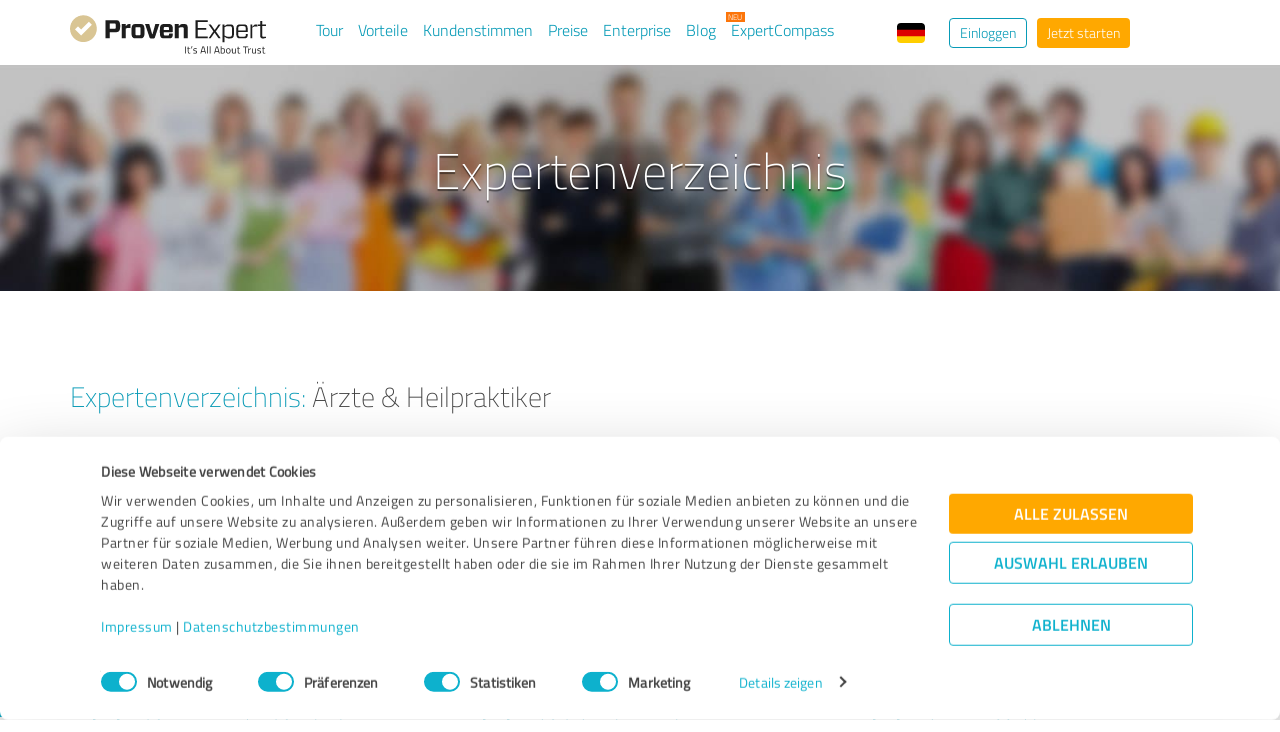

--- FILE ---
content_type: text/html; charset=UTF-8
request_url: https://www.provenexpert.com/de-de/expertenverzeichnis/aerzte-heilpraktiker/?p=82
body_size: 8892
content:
<!DOCTYPE html>
<html lang="de" spellcheck="false">
	<head>
        <meta charset="utf-8">
                                <script id="Cookiebot" src="https://consent.cookiebot.com/uc.js" data-cbid="e89874dc-49a1-4fa1-9cec-8c95488ed95c" data-culture="DE" type="text/javascript"></script>
                        <title>Expertenverzeichnis: Ärzte &amp; Heilpraktiker - Seite 82</title>
		<meta name="viewport" content="width=device-width, initial-scale=1, minimum-scale=1, maximum-scale=1, user-scalable=no">
		<meta name="description" content="ProvenExpert Expertenverzeichnis des Tätigkeitsbereichs Ärzte &amp; Heilpraktiker"><meta property="og:image" content="https://www.provenexpert.com/images/favicons/provenexpert_og-image.jpg"><meta property="og:image:width" content="2400"><meta property="og:image:height" content="1260"><meta property="og:image:secure_url" content="https://www.provenexpert.com/images/favicons/provenexpert_og-image.jpg"><meta property="og:image:secure_url:width" content="2400"><meta property="og:image:secure_url:height" content="1260"><meta property="twitter:image" content="https://www.provenexpert.com/images/favicons/provenexpert_twitter-image.jpg"><meta property="twitter:image:width" content="1600"><meta property="twitter:image:height" content="900"><meta property="twitter:card" content="summary_large_image"><meta property="og:description" content="Expertenverzeichnis: Ärzte &amp; Heilpraktiker - Seite 82">
<link rel="canonical" href="https://www.provenexpert.com/de-de/expertenverzeichnis/aerzte-heilpraktiker/?p=82">
<link rel="alternate" hreflang="tr-TR" href="https://www.provenexpert.com/tr-tr/expert-directory/doktorlar-naturopatlar/?p=82">
<link rel="alternate" hreflang="tr" href="https://www.provenexpert.com/tr-tr/expert-directory/doktorlar-naturopatlar/?p=82">
<link rel="alternate" hreflang="pt-PT" href="https://www.provenexpert.com/pt-pt/expert-directory/consultorio-medico-medicina-alternativa/?p=82">
<link rel="alternate" hreflang="pt" href="https://www.provenexpert.com/pt-pt/expert-directory/consultorio-medico-medicina-alternativa/?p=82">
<link rel="alternate" hreflang="pl-PL" href="https://www.provenexpert.com/pl-pl/expert-directory/medical-practice-alternative-medicine/?p=82">
<link rel="alternate" hreflang="pl" href="https://www.provenexpert.com/pl-pl/expert-directory/medical-practice-alternative-medicine/?p=82">
<link rel="alternate" hreflang="nl-NL" href="https://www.provenexpert.com/nl-nl/expert-directory/medische-praktijk-alternatieve-geneeskunde/?p=82">
<link rel="alternate" hreflang="nl" href="https://www.provenexpert.com/nl-nl/expert-directory/medische-praktijk-alternatieve-geneeskunde/?p=82">
<link rel="alternate" hreflang="it-IT" href="https://www.provenexpert.com/it-it/expert-directory/studio-medico-medicina-alternativa/?p=82">
<link rel="alternate" hreflang="it" href="https://www.provenexpert.com/it-it/expert-directory/studio-medico-medicina-alternativa/?p=82">
<link rel="alternate" hreflang="fr-FR" href="https://www.provenexpert.com/fr-fr/expert-directory/pratique-medicale-medecine-alternative/?p=82">
<link rel="alternate" hreflang="fr" href="https://www.provenexpert.com/fr-fr/expert-directory/pratique-medicale-medecine-alternative/?p=82">
<link rel="alternate" hreflang="es-ES" href="https://www.provenexpert.com/es-es/expert-directory/consulta-medica-medicina-alternativa/?p=82">
<link rel="alternate" hreflang="es" href="https://www.provenexpert.com/es-es/expert-directory/consulta-medica-medicina-alternativa/?p=82">
<link rel="alternate" hreflang="en-US" href="https://www.provenexpert.com/en-us/expert-directory/medical-practice-alternative-medicine/?p=82">
<link rel="alternate" hreflang="en-GB" href="https://www.provenexpert.com/en-gb/expert-directory/medical-practice-alternative-medicine/?p=82">
<link rel="alternate" hreflang="en" href="https://www.provenexpert.com/en-us/expert-directory/medical-practice-alternative-medicine/?p=82">
<link rel="alternate" hreflang="de-DE" href="https://www.provenexpert.com/de-de/expertenverzeichnis/aerzte-heilpraktiker/?p=82">
<link rel="alternate" hreflang="de" href="https://www.provenexpert.com/de-de/expertenverzeichnis/aerzte-heilpraktiker/?p=82">
<link rel="alternate" hreflang="x-default" href="https://www.provenexpert.com/en-us/expert-directory/medical-practice-alternative-medicine/?p=82">
        <script>
window.dataLayer = window.dataLayer || [];
</script>
        <link rel="icon" type="image/svg+xml" href="https://www.provenexpert.com/images/favicons/favicon.svg">
<link rel="icon" type="image/png" sizes="256x256" href="https://www.provenexpert.com/images/favicons/favicon-256x256.png">
<link rel="icon" type="image/png" sizes="192x192" href="https://www.provenexpert.com/images/favicons/favicon-192x192.png">
<link rel="icon" type="image/png" sizes="128x128" href="https://www.provenexpert.com/images/favicons/favicon-128x128.png">
<link rel="icon" type="image/png" sizes="96x96" href="https://www.provenexpert.com/images/favicons/favicon-96x96.png">
<link rel="icon" type="image/png" sizes="32x32" href="https://www.provenexpert.com/images/favicons/favicon-32x32.png">
<link rel="icon" type="image/x-icon" sizes="16x16 32x32 48x48 96x96 144x144 192x192 240x240 256x256" href="https://www.provenexpert.com/favicon.ico">
<link rel="apple-touch-icon" sizes="180x180" href="https://www.provenexpert.com/images/favicons/apple-touch-icon.png">
<link rel="preload" href="https://www.provenexpert.com/webfonts/fontawesome-webfont.woff?v=4.0.3" as="font" type="font/woff" crossorigin>
<link rel="preload" href="https://www.provenexpert.com/webfonts/titillium_ext_latin/titilliumweb-extralight-webfont.woff" as="font" type="font/woff" crossorigin>
<link rel="preload" href="https://www.provenexpert.com/webfonts/titillium_ext_latin/titilliumweb-light-webfont.woff" as="font" type="font/woff" crossorigin>
<link rel="preload" href="https://www.provenexpert.com/webfonts/titillium_ext_latin/titilliumweb-regular-webfont.woff" as="font" type="font/woff" crossorigin>
<link rel="preload" href="https://www.provenexpert.com/webfonts/titillium_ext_latin/titilliumweb-semibold-webfont.woff" as="font" type="font/woff" crossorigin>
<link rel="preload" href="https://www.provenexpert.com/webfonts/titillium_ext_latin/titilliumweb-bold-webfont.woff" as="font" type="font/woff" crossorigin>
<link rel="image_src" href="https://www.provenexpert.com/images/favicons/provenexpert_og-image.jpg">
<link rel="prev" href="https://www.provenexpert.com/de-de/expertenverzeichnis/aerzte-heilpraktiker/?p=81">
<link rel="next" href="https://www.provenexpert.com/de-de/expertenverzeichnis/aerzte-heilpraktiker/?p=83">
		<link rel="stylesheet" type="text/css" href="https://www.provenexpert.com/css/main.css?v=3c1" media="screen,print">
		        <meta name="author" content="ProvenExpert">
                    <meta name="geo.region" content="DE-BE">
            <meta name="geo.placename" content="Berlin">
            <meta name="geo.position" content="52.5229903;13.315184">
            <meta name="ICBM" content="52.5229903;13.315184">
                        <script type="text/plain" data-cookieconsent="statistics">
        (function(w,d,s,l,i){w[l]=w[l]||[];w[l].push({'gtm.start':
        new Date().getTime(),event:'gtm.js'});var f=d.getElementsByTagName(s)[0],
        j=d.createElement(s),dl=l!='dataLayer'?'&l='+l:'';j.async=true;j.src=
        'https://www.googletagmanager.com/gtm.js?id='+i+dl;f.parentNode.insertBefore(j,f);
        })(window,document,'script','dataLayer','GTM-PKSQFV9');</script>
                    	</head>
	<body class="default webp locale-de-de provenexpert">

 
        
		                                                                        <div class="peHeader">

	<div class="container">
		<div class="brow mt10">
			<div class="headerContainer">

				                    					    <div class="col1" style="margin-top:5px; position: relative;">
                            <a class="fl" href="https://www.provenexpert.com/de-de/" title="Zur ProvenExpert Startseite">							    <span class="logo "></span>
                            </a>						    						    	                    </div>
                    										
	                    						    <div class="col2 hidden-xs links" style="margin-top:9px;">&nbsp;
								                                    <a class="mr15" href="https://www.provenexpert.com/de-de/produkttour/" title="Tour">Tour</a>
                                    <a class="mr15" href="https://www.provenexpert.com/de-de/ihre-vorteile/" title="Vorteile">Vorteile</a>
									<a class="mr15 hidden-sm" href="https://www.provenexpert.com/de-de/kundenstimmen/" title="Kundenstimmen">Kundenstimmen</a>
                                                                                                            									<a href="https://www.provenexpert.com/de-de/funktionen-preise/" title="Preise">Preise</a>
									<a class="ml15 hidden-sm hidden-md" href="https://www.provenexpert.com/de-de/enterprise-solution/" title="Enterprise Suite">Enterprise</a>
									<a class="ml15 hidden-sm hidden-md" href="https://blog.provenexpert.com/de" title="Blog">Blog</a>
                                                                            <a class="ml15 hidden-sm flag-new-de" href="https://www.provenexpert.com/de-de/suche/" target="_blank" title="ExpertCompass">ExpertCompass</a>
                                    														    </div>
                        
                                                                        <div class="col3 hidden-xs hidden-sm buttons" style="margin-top:8px;">
															<div class="header-right-menu">
                                        <div class="unicornHeader unicornHeader-languageSwitch">
        <a class="menuHover headerItem languageSwitch" title="Sprache wählen">
            <span class="language-flag de-de"></span>
        </a>
        <div class="unicornMenu closed hidden leftText languageSwitch-menu" style="right:20px;">
                                        <a class="active language-flag-container"  href="https://www.provenexpert.com/de-de/expertenverzeichnis/aerzte-heilpraktiker/?p=82" title="Deutsch" data-testid="menu-item-de-de"> <span class="language-flag language-flag-small de-de"></span>Deutsch (DE)</a>
                            <a  class="language-flag-container"  href="https://www.provenexpert.com/en-us/expert-directory/medical-practice-alternative-medicine/?p=82" title="Amerikanisches Englisch" data-testid="menu-item-en-us"> <span class="language-flag language-flag-small en-us"></span>English (US)</a>
                            <a  class="language-flag-container"  href="https://www.provenexpert.com/en-gb/expert-directory/medical-practice-alternative-medicine/?p=82" title="Britisches Englisch" data-testid="menu-item-en-gb"> <span class="language-flag language-flag-small en-gb"></span>English (GB)</a>
                            <a  class="language-flag-container"  href="https://www.provenexpert.com/es-es/expert-directory/consulta-medica-medicina-alternativa/?p=82" title="Spanisch" data-testid="menu-item-es-es"> <span class="language-flag language-flag-small es-es"></span>Español (ES)</a>
                            <a  class="language-flag-container"  href="https://www.provenexpert.com/fr-fr/expert-directory/pratique-medicale-medecine-alternative/?p=82" title="Französisch" data-testid="menu-item-fr-fr"> <span class="language-flag language-flag-small fr-fr"></span>Français (FR)</a>
                            <a  class="language-flag-container"  href="https://www.provenexpert.com/it-it/expert-directory/studio-medico-medicina-alternativa/?p=82" title="Italienisch" data-testid="menu-item-it-it"> <span class="language-flag language-flag-small it-it"></span>Italiano (IT)</a>
                            <a  class="language-flag-container"  href="https://www.provenexpert.com/pt-pt/expert-directory/consultorio-medico-medicina-alternativa/?p=82" title="Portugiesisch" data-testid="menu-item-pt-pt"> <span class="language-flag language-flag-small pt-pt"></span>Português (PT)</a>
                            <a  class="language-flag-container"  href="https://www.provenexpert.com/nl-nl/expert-directory/medische-praktijk-alternatieve-geneeskunde/?p=82" title="Niederländisch" data-testid="menu-item-nl-nl"> <span class="language-flag language-flag-small nl-nl"></span>Nederlands (NL)</a>
                            <a  class="language-flag-container"  href="https://www.provenexpert.com/pl-pl/expert-directory/medical-practice-alternative-medicine/?p=82" title="Polnisch" data-testid="menu-item-pl-pl"> <span class="language-flag language-flag-small pl-pl"></span>Polski (PL)</a>
                            <a  class="language-flag-container"  href="https://www.provenexpert.com/tr-tr/expert-directory/doktorlar-naturopatlar/?p=82" title="Türkisch" data-testid="menu-item-tr-tr"> <span class="language-flag language-flag-small tr-tr"></span>Türkisch (TR)</a>
                    </div>
    </div>
                                                                            <a class="peButton outline small fl" href="https://www.provenexpert.com/de-de/login/" title="ProvenExpert Login für Profilinhaber" data-testid="login-button">Einloggen</a>
                                        <a class="peButton ctaRegister small fl" href="https://www.provenexpert.com/de-de/registrierung/" title="Jetzt starten" data-testid="button-register">Jetzt starten</a>
                                                                    </div>
													</div>
						    							    <div class="col1 visible-sm noPadding-sm buttons" style="margin-top:8px;">
                                        <div class="unicornHeader unicornHeader-languageSwitch">
        <a class="menuHover headerItem languageSwitch" title="Sprache wählen">
            <span class="language-flag de-de"></span>
        </a>
        <div class="unicornMenu closed hidden leftText languageSwitch-menu" style="right:20px;">
                                        <a class="active language-flag-container"  href="https://www.provenexpert.com/de-de/expertenverzeichnis/aerzte-heilpraktiker/?p=82" title="Deutsch" data-testid="menu-item-de-de"> <span class="language-flag language-flag-small de-de"></span>Deutsch (DE)</a>
                            <a  class="language-flag-container"  href="https://www.provenexpert.com/en-us/expert-directory/medical-practice-alternative-medicine/?p=82" title="Amerikanisches Englisch" data-testid="menu-item-en-us"> <span class="language-flag language-flag-small en-us"></span>English (US)</a>
                            <a  class="language-flag-container"  href="https://www.provenexpert.com/en-gb/expert-directory/medical-practice-alternative-medicine/?p=82" title="Britisches Englisch" data-testid="menu-item-en-gb"> <span class="language-flag language-flag-small en-gb"></span>English (GB)</a>
                            <a  class="language-flag-container"  href="https://www.provenexpert.com/es-es/expert-directory/consulta-medica-medicina-alternativa/?p=82" title="Spanisch" data-testid="menu-item-es-es"> <span class="language-flag language-flag-small es-es"></span>Español (ES)</a>
                            <a  class="language-flag-container"  href="https://www.provenexpert.com/fr-fr/expert-directory/pratique-medicale-medecine-alternative/?p=82" title="Französisch" data-testid="menu-item-fr-fr"> <span class="language-flag language-flag-small fr-fr"></span>Français (FR)</a>
                            <a  class="language-flag-container"  href="https://www.provenexpert.com/it-it/expert-directory/studio-medico-medicina-alternativa/?p=82" title="Italienisch" data-testid="menu-item-it-it"> <span class="language-flag language-flag-small it-it"></span>Italiano (IT)</a>
                            <a  class="language-flag-container"  href="https://www.provenexpert.com/pt-pt/expert-directory/consultorio-medico-medicina-alternativa/?p=82" title="Portugiesisch" data-testid="menu-item-pt-pt"> <span class="language-flag language-flag-small pt-pt"></span>Português (PT)</a>
                            <a  class="language-flag-container"  href="https://www.provenexpert.com/nl-nl/expert-directory/medische-praktijk-alternatieve-geneeskunde/?p=82" title="Niederländisch" data-testid="menu-item-nl-nl"> <span class="language-flag language-flag-small nl-nl"></span>Nederlands (NL)</a>
                            <a  class="language-flag-container"  href="https://www.provenexpert.com/pl-pl/expert-directory/medical-practice-alternative-medicine/?p=82" title="Polnisch" data-testid="menu-item-pl-pl"> <span class="language-flag language-flag-small pl-pl"></span>Polski (PL)</a>
                            <a  class="language-flag-container"  href="https://www.provenexpert.com/tr-tr/expert-directory/doktorlar-naturopatlar/?p=82" title="Türkisch" data-testid="menu-item-tr-tr"> <span class="language-flag language-flag-small tr-tr"></span>Türkisch (TR)</a>
                    </div>
    </div>

								    <a class="peButton outline small ml5 fl" href="https://www.provenexpert.com/de-de/login/" title="Einloggen">Einloggen</a>
								    <a class="peButton ctaRegister small" href="https://www.provenexpert.com/de-de/registrierung/" title="Jetzt starten">Starten</a>
							    </div>
						    					
                                            <div class="visible-xs fr col4 mobileMenu">
                            <a class="fr" data-testid="menu-button" onclick="Nav.toggleMobileMenu(false);">
                                <span>
                                    <i class="fl fa fa-bars"></i><i class="fa fa-caret-down" style="margin-top:17px;"></i>
                                </span>
                            </a>

                                <div class="unicornHeader unicornHeader-languageSwitch">
        <a class="menuHover headerItem languageSwitch" title="Sprache wählen">
            <span class="language-flag de-de"></span>
        </a>
        <div class="unicornMenu closed hidden leftText languageSwitch-menu" style="right:20px;">
                                        <a class="active language-flag-container"  href="https://www.provenexpert.com/de-de/expertenverzeichnis/aerzte-heilpraktiker/?p=82" title="Deutsch" data-testid="menu-item-de-de"> <span class="language-flag language-flag-small de-de"></span>Deutsch (DE)</a>
                            <a  class="language-flag-container"  href="https://www.provenexpert.com/en-us/expert-directory/medical-practice-alternative-medicine/?p=82" title="Amerikanisches Englisch" data-testid="menu-item-en-us"> <span class="language-flag language-flag-small en-us"></span>English (US)</a>
                            <a  class="language-flag-container"  href="https://www.provenexpert.com/en-gb/expert-directory/medical-practice-alternative-medicine/?p=82" title="Britisches Englisch" data-testid="menu-item-en-gb"> <span class="language-flag language-flag-small en-gb"></span>English (GB)</a>
                            <a  class="language-flag-container"  href="https://www.provenexpert.com/es-es/expert-directory/consulta-medica-medicina-alternativa/?p=82" title="Spanisch" data-testid="menu-item-es-es"> <span class="language-flag language-flag-small es-es"></span>Español (ES)</a>
                            <a  class="language-flag-container"  href="https://www.provenexpert.com/fr-fr/expert-directory/pratique-medicale-medecine-alternative/?p=82" title="Französisch" data-testid="menu-item-fr-fr"> <span class="language-flag language-flag-small fr-fr"></span>Français (FR)</a>
                            <a  class="language-flag-container"  href="https://www.provenexpert.com/it-it/expert-directory/studio-medico-medicina-alternativa/?p=82" title="Italienisch" data-testid="menu-item-it-it"> <span class="language-flag language-flag-small it-it"></span>Italiano (IT)</a>
                            <a  class="language-flag-container"  href="https://www.provenexpert.com/pt-pt/expert-directory/consultorio-medico-medicina-alternativa/?p=82" title="Portugiesisch" data-testid="menu-item-pt-pt"> <span class="language-flag language-flag-small pt-pt"></span>Português (PT)</a>
                            <a  class="language-flag-container"  href="https://www.provenexpert.com/nl-nl/expert-directory/medische-praktijk-alternatieve-geneeskunde/?p=82" title="Niederländisch" data-testid="menu-item-nl-nl"> <span class="language-flag language-flag-small nl-nl"></span>Nederlands (NL)</a>
                            <a  class="language-flag-container"  href="https://www.provenexpert.com/pl-pl/expert-directory/medical-practice-alternative-medicine/?p=82" title="Polnisch" data-testid="menu-item-pl-pl"> <span class="language-flag language-flag-small pl-pl"></span>Polski (PL)</a>
                            <a  class="language-flag-container"  href="https://www.provenexpert.com/tr-tr/expert-directory/doktorlar-naturopatlar/?p=82" title="Türkisch" data-testid="menu-item-tr-tr"> <span class="language-flag language-flag-small tr-tr"></span>Türkisch (TR)</a>
                    </div>
    </div>
                        </div>
                        
							
			</div>
		</div>
	</div>

</div>




<div class="peHeader fixed" id="fixedPeHeader" style="display:none;">

	<div class="container">
		<div class="brow mt10">
			<div class="headerContainer">

				                    					    <div class="col1" style="margin-top:5px; position: relative;">
                            <a class="fl" href="https://www.provenexpert.com/de-de/" title="Zur ProvenExpert Startseite">							    <span class="logo "></span>
                            </a>						    						    	                    </div>
                    										
	                    						    <div class="col2 hidden-xs links" style="margin-top:9px;">&nbsp;
								                                    <a class="mr15" href="https://www.provenexpert.com/de-de/produkttour/" title="Tour">Tour</a>
                                    <a class="mr15" href="https://www.provenexpert.com/de-de/ihre-vorteile/" title="Vorteile">Vorteile</a>
									<a class="mr15 hidden-sm" href="https://www.provenexpert.com/de-de/kundenstimmen/" title="Kundenstimmen">Kundenstimmen</a>
                                                                                                            									<a href="https://www.provenexpert.com/de-de/funktionen-preise/" title="Preise">Preise</a>
									<a class="ml15 hidden-sm hidden-md" href="https://www.provenexpert.com/de-de/enterprise-solution/" title="Enterprise Suite">Enterprise</a>
									<a class="ml15 hidden-sm hidden-md" href="https://blog.provenexpert.com/de" title="Blog">Blog</a>
                                                                            <a class="ml15 hidden-sm flag-new-de" href="https://www.provenexpert.com/de-de/suche/" target="_blank" title="ExpertCompass">ExpertCompass</a>
                                    														    </div>
                        
                                                                        <div class="col3 hidden-xs hidden-sm buttons" style="margin-top:8px;">
															<div class="header-right-menu">
                                        <div class="unicornHeader unicornHeader-languageSwitch">
        <a class="menuHover headerItem languageSwitch" title="Sprache wählen">
            <span class="language-flag de-de"></span>
        </a>
        <div class="unicornMenu closed hidden leftText languageSwitch-menu" style="right:20px;">
                                        <a class="active language-flag-container"  href="https://www.provenexpert.com/de-de/expertenverzeichnis/aerzte-heilpraktiker/?p=82" title="Deutsch" data-testid="menu-item-de-de"> <span class="language-flag language-flag-small de-de"></span>Deutsch (DE)</a>
                            <a  class="language-flag-container"  href="https://www.provenexpert.com/en-us/expert-directory/medical-practice-alternative-medicine/?p=82" title="Amerikanisches Englisch" data-testid="menu-item-en-us"> <span class="language-flag language-flag-small en-us"></span>English (US)</a>
                            <a  class="language-flag-container"  href="https://www.provenexpert.com/en-gb/expert-directory/medical-practice-alternative-medicine/?p=82" title="Britisches Englisch" data-testid="menu-item-en-gb"> <span class="language-flag language-flag-small en-gb"></span>English (GB)</a>
                            <a  class="language-flag-container"  href="https://www.provenexpert.com/es-es/expert-directory/consulta-medica-medicina-alternativa/?p=82" title="Spanisch" data-testid="menu-item-es-es"> <span class="language-flag language-flag-small es-es"></span>Español (ES)</a>
                            <a  class="language-flag-container"  href="https://www.provenexpert.com/fr-fr/expert-directory/pratique-medicale-medecine-alternative/?p=82" title="Französisch" data-testid="menu-item-fr-fr"> <span class="language-flag language-flag-small fr-fr"></span>Français (FR)</a>
                            <a  class="language-flag-container"  href="https://www.provenexpert.com/it-it/expert-directory/studio-medico-medicina-alternativa/?p=82" title="Italienisch" data-testid="menu-item-it-it"> <span class="language-flag language-flag-small it-it"></span>Italiano (IT)</a>
                            <a  class="language-flag-container"  href="https://www.provenexpert.com/pt-pt/expert-directory/consultorio-medico-medicina-alternativa/?p=82" title="Portugiesisch" data-testid="menu-item-pt-pt"> <span class="language-flag language-flag-small pt-pt"></span>Português (PT)</a>
                            <a  class="language-flag-container"  href="https://www.provenexpert.com/nl-nl/expert-directory/medische-praktijk-alternatieve-geneeskunde/?p=82" title="Niederländisch" data-testid="menu-item-nl-nl"> <span class="language-flag language-flag-small nl-nl"></span>Nederlands (NL)</a>
                            <a  class="language-flag-container"  href="https://www.provenexpert.com/pl-pl/expert-directory/medical-practice-alternative-medicine/?p=82" title="Polnisch" data-testid="menu-item-pl-pl"> <span class="language-flag language-flag-small pl-pl"></span>Polski (PL)</a>
                            <a  class="language-flag-container"  href="https://www.provenexpert.com/tr-tr/expert-directory/doktorlar-naturopatlar/?p=82" title="Türkisch" data-testid="menu-item-tr-tr"> <span class="language-flag language-flag-small tr-tr"></span>Türkisch (TR)</a>
                    </div>
    </div>
                                                                            <a class="peButton outline small fl" href="https://www.provenexpert.com/de-de/login/" title="ProvenExpert Login für Profilinhaber" data-testid="login-button">Einloggen</a>
                                        <a class="peButton ctaRegister small fl" href="https://www.provenexpert.com/de-de/registrierung/" title="Jetzt starten" data-testid="button-register">Jetzt starten</a>
                                                                    </div>
													</div>
						    							    <div class="col1 visible-sm noPadding-sm buttons" style="margin-top:8px;">
                                        <div class="unicornHeader unicornHeader-languageSwitch">
        <a class="menuHover headerItem languageSwitch" title="Sprache wählen">
            <span class="language-flag de-de"></span>
        </a>
        <div class="unicornMenu closed hidden leftText languageSwitch-menu" style="right:20px;">
                                        <a class="active language-flag-container"  href="https://www.provenexpert.com/de-de/expertenverzeichnis/aerzte-heilpraktiker/?p=82" title="Deutsch" data-testid="menu-item-de-de"> <span class="language-flag language-flag-small de-de"></span>Deutsch (DE)</a>
                            <a  class="language-flag-container"  href="https://www.provenexpert.com/en-us/expert-directory/medical-practice-alternative-medicine/?p=82" title="Amerikanisches Englisch" data-testid="menu-item-en-us"> <span class="language-flag language-flag-small en-us"></span>English (US)</a>
                            <a  class="language-flag-container"  href="https://www.provenexpert.com/en-gb/expert-directory/medical-practice-alternative-medicine/?p=82" title="Britisches Englisch" data-testid="menu-item-en-gb"> <span class="language-flag language-flag-small en-gb"></span>English (GB)</a>
                            <a  class="language-flag-container"  href="https://www.provenexpert.com/es-es/expert-directory/consulta-medica-medicina-alternativa/?p=82" title="Spanisch" data-testid="menu-item-es-es"> <span class="language-flag language-flag-small es-es"></span>Español (ES)</a>
                            <a  class="language-flag-container"  href="https://www.provenexpert.com/fr-fr/expert-directory/pratique-medicale-medecine-alternative/?p=82" title="Französisch" data-testid="menu-item-fr-fr"> <span class="language-flag language-flag-small fr-fr"></span>Français (FR)</a>
                            <a  class="language-flag-container"  href="https://www.provenexpert.com/it-it/expert-directory/studio-medico-medicina-alternativa/?p=82" title="Italienisch" data-testid="menu-item-it-it"> <span class="language-flag language-flag-small it-it"></span>Italiano (IT)</a>
                            <a  class="language-flag-container"  href="https://www.provenexpert.com/pt-pt/expert-directory/consultorio-medico-medicina-alternativa/?p=82" title="Portugiesisch" data-testid="menu-item-pt-pt"> <span class="language-flag language-flag-small pt-pt"></span>Português (PT)</a>
                            <a  class="language-flag-container"  href="https://www.provenexpert.com/nl-nl/expert-directory/medische-praktijk-alternatieve-geneeskunde/?p=82" title="Niederländisch" data-testid="menu-item-nl-nl"> <span class="language-flag language-flag-small nl-nl"></span>Nederlands (NL)</a>
                            <a  class="language-flag-container"  href="https://www.provenexpert.com/pl-pl/expert-directory/medical-practice-alternative-medicine/?p=82" title="Polnisch" data-testid="menu-item-pl-pl"> <span class="language-flag language-flag-small pl-pl"></span>Polski (PL)</a>
                            <a  class="language-flag-container"  href="https://www.provenexpert.com/tr-tr/expert-directory/doktorlar-naturopatlar/?p=82" title="Türkisch" data-testid="menu-item-tr-tr"> <span class="language-flag language-flag-small tr-tr"></span>Türkisch (TR)</a>
                    </div>
    </div>

								    <a class="peButton outline small ml5 fl" href="https://www.provenexpert.com/de-de/login/" title="Einloggen">Einloggen</a>
								    <a class="peButton ctaRegister small" href="https://www.provenexpert.com/de-de/registrierung/" title="Jetzt starten">Starten</a>
							    </div>
						    					
                                            <div class="visible-xs fr col4 mobileMenu">
                            <a class="fr" data-testid="menu-button" onclick="Nav.toggleMobileMenu(true);">
                                <span>
                                    <i class="fl fa fa-bars"></i><i class="fa fa-caret-down" style="margin-top:17px;"></i>
                                </span>
                            </a>

                                <div class="unicornHeader unicornHeader-languageSwitch">
        <a class="menuHover headerItem languageSwitch" title="Sprache wählen">
            <span class="language-flag de-de"></span>
        </a>
        <div class="unicornMenu closed hidden leftText languageSwitch-menu" style="right:20px;">
                                        <a class="active language-flag-container"  href="https://www.provenexpert.com/de-de/expertenverzeichnis/aerzte-heilpraktiker/?p=82" title="Deutsch" data-testid="menu-item-de-de"> <span class="language-flag language-flag-small de-de"></span>Deutsch (DE)</a>
                            <a  class="language-flag-container"  href="https://www.provenexpert.com/en-us/expert-directory/medical-practice-alternative-medicine/?p=82" title="Amerikanisches Englisch" data-testid="menu-item-en-us"> <span class="language-flag language-flag-small en-us"></span>English (US)</a>
                            <a  class="language-flag-container"  href="https://www.provenexpert.com/en-gb/expert-directory/medical-practice-alternative-medicine/?p=82" title="Britisches Englisch" data-testid="menu-item-en-gb"> <span class="language-flag language-flag-small en-gb"></span>English (GB)</a>
                            <a  class="language-flag-container"  href="https://www.provenexpert.com/es-es/expert-directory/consulta-medica-medicina-alternativa/?p=82" title="Spanisch" data-testid="menu-item-es-es"> <span class="language-flag language-flag-small es-es"></span>Español (ES)</a>
                            <a  class="language-flag-container"  href="https://www.provenexpert.com/fr-fr/expert-directory/pratique-medicale-medecine-alternative/?p=82" title="Französisch" data-testid="menu-item-fr-fr"> <span class="language-flag language-flag-small fr-fr"></span>Français (FR)</a>
                            <a  class="language-flag-container"  href="https://www.provenexpert.com/it-it/expert-directory/studio-medico-medicina-alternativa/?p=82" title="Italienisch" data-testid="menu-item-it-it"> <span class="language-flag language-flag-small it-it"></span>Italiano (IT)</a>
                            <a  class="language-flag-container"  href="https://www.provenexpert.com/pt-pt/expert-directory/consultorio-medico-medicina-alternativa/?p=82" title="Portugiesisch" data-testid="menu-item-pt-pt"> <span class="language-flag language-flag-small pt-pt"></span>Português (PT)</a>
                            <a  class="language-flag-container"  href="https://www.provenexpert.com/nl-nl/expert-directory/medische-praktijk-alternatieve-geneeskunde/?p=82" title="Niederländisch" data-testid="menu-item-nl-nl"> <span class="language-flag language-flag-small nl-nl"></span>Nederlands (NL)</a>
                            <a  class="language-flag-container"  href="https://www.provenexpert.com/pl-pl/expert-directory/medical-practice-alternative-medicine/?p=82" title="Polnisch" data-testid="menu-item-pl-pl"> <span class="language-flag language-flag-small pl-pl"></span>Polski (PL)</a>
                            <a  class="language-flag-container"  href="https://www.provenexpert.com/tr-tr/expert-directory/doktorlar-naturopatlar/?p=82" title="Türkisch" data-testid="menu-item-tr-tr"> <span class="language-flag language-flag-small tr-tr"></span>Türkisch (TR)</a>
                    </div>
    </div>
                        </div>
                        
							
			</div>
		</div>
	</div>

</div>




                                                		
		
<div class="peStage" style="background-image:url(https://www.provenexpert.com/images/start/header/expertlist.jpg);">

	<div class="container centerText">
		<div class="brow">
			<div class="col-xs-12">
				<div class="peHl large bright peShadow">Expertenverzeichnis</div>
			</div>
			<div class="peHlSub">&nbsp;</div>
		</div>
	</div>

</div>



<div class="container mt90 elContainer" style="margin-bottom:120px;">
		<div>

			<div class="brow mb40">
												                				<h1 class="col-xs-12 peArticleHl">
                    <a title="Zurück zum Expertenverzeichnis"
                       href="https://www.provenexpert.com/de-de/expertenverzeichnis/">Expertenverzeichnis:</a> Ärzte &amp; Heilpraktiker				</h1>
			</div>

			<div class="brow">
								
																	<div class="col-md-4 col-sm-6 mb20">
							<div class="brow" style="padding:0 15px;">

								<div class="peGreyBg expertlistBox clearfix elBlock">

									<div class="col-xs-2">
										<span class="mt5 faIcon small blueText fa fa-fw fa-building-o" title="Kundenbewertungen &amp; Erfahrungen zu Praxis für Neuro- und Wirbelsäulenchirurgie Andar Ivan Sihombing. Mehr Infos anzeigen."></span>
									</div>

									<div class="col-xs-10">
										<a class="peArticleHl" href="https://www.provenexpert.com/de-de/praxis-fuer-neuro-und-wirbelsaeulenchirurgie-andar-ivan-sihombing/" title="Kundenbewertungen &amp; Erfahrungen zu Praxis für Neuro- und Wirbelsäulenchirurgie Andar Ivan Sihombing. Mehr Infos anzeigen.">
											<span>
												Praxis für Neuro- und Wirbelsäulenchirurgie Andar Ivan Sihombing<br>
											</span>

																						<span class="ib dark peSub">
												Neuro- und Wirbelsäulenchirurgie in Gießen – Praxis Andar Ivan Sihombing											</span>
																					</a>
									</div>

								</div>
							</div>
						</div>
																	<div class="col-md-4 col-sm-6 mb20">
							<div class="brow" style="padding:0 15px;">

								<div class="peGreyBg expertlistBox clearfix elBlock">

									<div class="col-xs-2">
										<span class="mt5 faIcon small blueText fa fa-fw fa-building-o" title="Kundenbewertungen &amp; Erfahrungen zu Praxis für Zahnheilkunde - Anne Bohmeyer. Mehr Infos anzeigen."></span>
									</div>

									<div class="col-xs-10">
										<a class="peArticleHl" href="https://www.provenexpert.com/de-de/praxis-fuer-zahnheilkunde-anne-bohmeyer/" title="Kundenbewertungen &amp; Erfahrungen zu Praxis für Zahnheilkunde - Anne Bohmeyer. Mehr Infos anzeigen.">
											<span>
												Praxis für Zahnheilkunde - Anne Bohmeyer<br>
											</span>

																						<span class="ib dark peSub">
												Zahnarztpraxis Anne Bohmeyer in Neuenhagen - Zahnmedizin mit Herz											</span>
																					</a>
									</div>

								</div>
							</div>
						</div>
																	<div class="col-md-4 col-sm-6 mb20">
							<div class="brow" style="padding:0 15px;">

								<div class="peGreyBg expertlistBox clearfix elBlock">

									<div class="col-xs-2">
										<span class="mt5 faIcon small blueText fa fa-fw fa-building-o" title="Kundenbewertungen &amp; Erfahrungen zu Praxis Karin Giersig. Mehr Infos anzeigen."></span>
									</div>

									<div class="col-xs-10">
										<a class="peArticleHl" href="https://www.provenexpert.com/de-de/praxis-karin-giersig/" title="Kundenbewertungen &amp; Erfahrungen zu Praxis Karin Giersig. Mehr Infos anzeigen.">
											<span>
												Praxis Karin Giersig<br>
											</span>

																						<span class="ib dark peSub">
												Frauenärztliche Praxis Karin Giersig in Berlin - Ihre Gesundheit im Fokus											</span>
																					</a>
									</div>

								</div>
							</div>
						</div>
																	<div class="col-md-4 col-sm-6 mb20">
							<div class="brow" style="padding:0 15px;">

								<div class="peGreyBg expertlistBox clearfix elBlock">

									<div class="col-xs-2">
										<span class="mt5 faIcon small blueText fa fa-fw fa-building-o" title="Kundenbewertungen &amp; Erfahrungen zu Praxisnetz Radiologie & Nuklearmedizin Bonn-Beuel - Josef-Hospital. Mehr Infos anzeigen."></span>
									</div>

									<div class="col-xs-10">
										<a class="peArticleHl" href="https://www.provenexpert.com/de-de/praxisnetz-radiologie-nuklearmedizin-bonn-beuel-josef-hospital/" title="Kundenbewertungen &amp; Erfahrungen zu Praxisnetz Radiologie & Nuklearmedizin Bonn-Beuel - Josef-Hospital. Mehr Infos anzeigen.">
											<span>
												Praxisnetz Radiologie & Nuklearmedizin Bonn-Beuel - Josef-Hospital<br>
											</span>

																						<span class="ib dark peSub">
												Praxisnetz Radiologie & Nuklearmedizin Bonn-Beuel – Ihre Gesundheit im Fokus!											</span>
																					</a>
									</div>

								</div>
							</div>
						</div>
																	<div class="col-md-4 col-sm-6 mb20">
							<div class="brow" style="padding:0 15px;">

								<div class="peGreyBg expertlistBox clearfix elBlock">

									<div class="col-xs-2">
										<span class="mt5 faIcon small blueText fa fa-fw fa-building-o" title="Kundenbewertungen &amp; Erfahrungen zu TCI Technische Informatik GmbH. Mehr Infos anzeigen."></span>
									</div>

									<div class="col-xs-10">
										<a class="peArticleHl" href="https://www.provenexpert.com/de-de/tci-technische-informatik-gmbh/" title="Kundenbewertungen &amp; Erfahrungen zu TCI Technische Informatik GmbH. Mehr Infos anzeigen.">
											<span>
												TCI Technische Informatik GmbH<br>
											</span>

																					</a>
									</div>

								</div>
							</div>
						</div>
																	<div class="col-md-4 col-sm-6 mb20">
							<div class="brow" style="padding:0 15px;">

								<div class="peGreyBg expertlistBox clearfix elBlock">

									<div class="col-xs-2">
										<span class="mt5 faIcon small blueText fa fa-fw fa-building-o" title="Kundenbewertungen &amp; Erfahrungen zu Team Ortho - Facharztpraxis für Orthopädie & Unfallchirurgie. Mehr Infos anzeigen."></span>
									</div>

									<div class="col-xs-10">
										<a class="peArticleHl" href="https://www.provenexpert.com/de-de/team-ortho-facharztpraxis-fuer-orthopaedie-unfallchirurgie/" title="Kundenbewertungen &amp; Erfahrungen zu Team Ortho - Facharztpraxis für Orthopädie & Unfallchirurgie. Mehr Infos anzeigen.">
											<span>
												Team Ortho - Facharztpraxis für Orthopädie & Unfallchirurgie<br>
											</span>

																						<span class="ib dark peSub">
												Team Ortho – Facharztpraxis für Orthopädie und Unfallchirurgie in Dortmund											</span>
																					</a>
									</div>

								</div>
							</div>
						</div>
																	<div class="col-md-4 col-sm-6 mb20">
							<div class="brow" style="padding:0 15px;">

								<div class="peGreyBg expertlistBox clearfix elBlock">

									<div class="col-xs-2">
										<span class="mt5 faIcon small blueText fa fa-fw fa-building-o" title="Kundenbewertungen &amp; Erfahrungen zu Toi Izakaya Bar. Mehr Infos anzeigen."></span>
									</div>

									<div class="col-xs-10">
										<a class="peArticleHl" href="https://www.provenexpert.com/de-de/toi-izakaya-bar/" title="Kundenbewertungen &amp; Erfahrungen zu Toi Izakaya Bar. Mehr Infos anzeigen.">
											<span>
												Toi Izakaya Bar<br>
											</span>

																					</a>
									</div>

								</div>
							</div>
						</div>
																	<div class="col-md-4 col-sm-6 mb20">
							<div class="brow" style="padding:0 15px;">

								<div class="peGreyBg expertlistBox clearfix elBlock">

									<div class="col-xs-2">
										<span class="mt5 faIcon small blueText fa fa-fw fa-building-o" title="Kundenbewertungen &amp; Erfahrungen zu Zahnarzt Knittelfeld. Mehr Infos anzeigen."></span>
									</div>

									<div class="col-xs-10">
										<a class="peArticleHl" href="https://www.provenexpert.com/de-de/zahnarzt-knittelfeld/" title="Kundenbewertungen &amp; Erfahrungen zu Zahnarzt Knittelfeld. Mehr Infos anzeigen.">
											<span>
												Zahnarzt Knittelfeld<br>
											</span>

																						<span class="ib dark peSub">
												Zahnarzt Knittelfeld											</span>
																					</a>
									</div>

								</div>
							</div>
						</div>
																	<div class="col-md-4 col-sm-6 mb20">
							<div class="brow" style="padding:0 15px;">

								<div class="peGreyBg expertlistBox clearfix elBlock">

									<div class="col-xs-2">
										<span class="mt5 faIcon small blueText fa fa-fw fa-building-o" title="Kundenbewertungen &amp; Erfahrungen zu Zahnarzt - Praxis Schwachhausen - Meike Abraham Maison Dental. Mehr Infos anzeigen."></span>
									</div>

									<div class="col-xs-10">
										<a class="peArticleHl" href="https://www.provenexpert.com/de-de/zahnarzt-praxis-schwachhausen-meike-abraham-maison-dental/" title="Kundenbewertungen &amp; Erfahrungen zu Zahnarzt - Praxis Schwachhausen - Meike Abraham Maison Dental. Mehr Infos anzeigen.">
											<span>
												Zahnarzt - Praxis Schwachhausen - Meike Abraham Maison Dental<br>
											</span>

																						<span class="ib dark peSub">
												Zahnarztpraxis Maison Dental in Bremen - Ihr Partner für Zahngesundheit											</span>
																					</a>
									</div>

								</div>
							</div>
						</div>
																	<div class="col-md-4 col-sm-6 mb20">
							<div class="brow" style="padding:0 15px;">

								<div class="peGreyBg expertlistBox clearfix elBlock">

									<div class="col-xs-2">
										<span class="mt5 faIcon small blueText fa fa-fw fa-building-o" title="Kundenbewertungen &amp; Erfahrungen zu Augenklinik Brilon. Mehr Infos anzeigen."></span>
									</div>

									<div class="col-xs-10">
										<a class="peArticleHl" href="https://www.provenexpert.com/de-de/augenklinik-brilon/" title="Kundenbewertungen &amp; Erfahrungen zu Augenklinik Brilon. Mehr Infos anzeigen.">
											<span>
												Augenklinik Brilon<br>
											</span>

																						<span class="ib dark peSub">
												Augenklinik Brilon – Modernste Augenchirurgie für ein Leben ohne Brille											</span>
																					</a>
									</div>

								</div>
							</div>
						</div>
																	<div class="col-md-4 col-sm-6 mb20">
							<div class="brow" style="padding:0 15px;">

								<div class="peGreyBg expertlistBox clearfix elBlock">

									<div class="col-xs-2">
										<span class="mt5 faIcon small blueText fa fa-fw fa-building-o" title="Kundenbewertungen &amp; Erfahrungen zu Chirurgie und Unfallchirurgie Dr. med. Daniel Silbernik, Dr. med. Alexander Thonnett. Mehr Infos anzeigen."></span>
									</div>

									<div class="col-xs-10">
										<a class="peArticleHl" href="https://www.provenexpert.com/de-de/chirurgie-und-unfallchirurgie-dr-med-daniel-silbernik-dr-med-alexander-thonnett/" title="Kundenbewertungen &amp; Erfahrungen zu Chirurgie und Unfallchirurgie Dr. med. Daniel Silbernik, Dr. med. Alexander Thonnett. Mehr Infos anzeigen.">
											<span>
												Chirurgie und Unfallchirurgie Dr. med. Daniel Silbernik, Dr. med. Alexander Thonnett<br>
											</span>

																						<span class="ib dark peSub">
												Chirurgische Tagesklinik Bonn - Ihr Partner für ambulante Chirurgie und mehr.											</span>
																					</a>
									</div>

								</div>
							</div>
						</div>
																	<div class="col-md-4 col-sm-6 mb20">
							<div class="brow" style="padding:0 15px;">

								<div class="peGreyBg expertlistBox clearfix elBlock">

									<div class="col-xs-2">
										<span class="mt5 faIcon small blueText fa fa-fw fa-building-o" title="Kundenbewertungen &amp; Erfahrungen zu Chirurgische Gemeinschaftspraxis. Mehr Infos anzeigen."></span>
									</div>

									<div class="col-xs-10">
										<a class="peArticleHl" href="https://www.provenexpert.com/de-de/chirurgische-gemeinschaftspraxis/" title="Kundenbewertungen &amp; Erfahrungen zu Chirurgische Gemeinschaftspraxis. Mehr Infos anzeigen.">
											<span>
												Chirurgische Gemeinschaftspraxis<br>
											</span>

																						<span class="ib dark peSub">
												Chirurgische Gemeinschaftspraxis Neuss – Ihre Experten für Proktologie											</span>
																					</a>
									</div>

								</div>
							</div>
						</div>
																	<div class="col-md-4 col-sm-6 mb20">
							<div class="brow" style="padding:0 15px;">

								<div class="peGreyBg expertlistBox clearfix elBlock">

									<div class="col-xs-2">
										<span class="mt5 faIcon small blueText fa fa-fw fa-building-o" title="Kundenbewertungen &amp; Erfahrungen zu Dr. Frank Zipprich, privatärztliche Praxis und Praxisklinik für Dermatologie. Mehr Infos anzeigen."></span>
									</div>

									<div class="col-xs-10">
										<a class="peArticleHl" href="https://www.provenexpert.com/de-de/dr-frank-zipprich-privataerztliche-praxis-und-praxisklinik-fuer-dermatologie/" title="Kundenbewertungen &amp; Erfahrungen zu Dr. Frank Zipprich, privatärztliche Praxis und Praxisklinik für Dermatologie. Mehr Infos anzeigen.">
											<span>
												Dr. Frank Zipprich, privatärztliche Praxis und Praxisklinik für Dermatologie<br>
											</span>

																						<span class="ib dark peSub">
												Dermatologische Behandlungen und ästhetische Medizin in Aschaffenburg											</span>
																					</a>
									</div>

								</div>
							</div>
						</div>
																	<div class="col-md-4 col-sm-6 mb20">
							<div class="brow" style="padding:0 15px;">

								<div class="peGreyBg expertlistBox clearfix elBlock">

									<div class="col-xs-2">
										<span class="mt5 faIcon small blueText fa fa-fw fa-building-o" title="Kundenbewertungen &amp; Erfahrungen zu Dr. Koch & Kollegen | Ihr Zahnarzt Krefeld | Kompetenz-Zentrum für Zahnmedizin. Mehr Infos anzeigen."></span>
									</div>

									<div class="col-xs-10">
										<a class="peArticleHl" href="https://www.provenexpert.com/de-de/dr-koch-kollegen-ihr-zahnarzt-krefeld-kompetenz-zentrum-fuer-zahnmedizin/" title="Kundenbewertungen &amp; Erfahrungen zu Dr. Koch & Kollegen | Ihr Zahnarzt Krefeld | Kompetenz-Zentrum für Zahnmedizin. Mehr Infos anzeigen.">
											<span>
												Dr. Koch & Kollegen | Ihr Zahnarzt Krefeld | Kompetenz-Zentrum für Zahnmedizin<br>
											</span>

																						<span class="ib dark peSub">
												Dr. Koch & Kollegen | Ihr Zahnarzt Krefeld | Kompetenz-Zentrum für Zahnmedizin											</span>
																					</a>
									</div>

								</div>
							</div>
						</div>
																	<div class="col-md-4 col-sm-6 mb20">
							<div class="brow" style="padding:0 15px;">

								<div class="peGreyBg expertlistBox clearfix elBlock">

									<div class="col-xs-2">
										<span class="mt5 faIcon small blueText fa fa-fw fa-building-o" title="Kundenbewertungen &amp; Erfahrungen zu Dr. med. Bernd Mansel | Facharzt für MKG-Chirurgie | Nordhausen. Mehr Infos anzeigen."></span>
									</div>

									<div class="col-xs-10">
										<a class="peArticleHl" href="https://www.provenexpert.com/de-de/dr-med-bernd-mansel-facharzt-fuer-mkg-chirurgie-nordhausen/" title="Kundenbewertungen &amp; Erfahrungen zu Dr. med. Bernd Mansel | Facharzt für MKG-Chirurgie | Nordhausen. Mehr Infos anzeigen.">
											<span>
												Dr. med. Bernd Mansel | Facharzt für MKG-Chirurgie | Nordhausen<br>
											</span>

																						<span class="ib dark peSub">
												Facharzt für MKG-Chirurgie in Nordhausen - Dr. med. Bernd Mansel											</span>
																					</a>
									</div>

								</div>
							</div>
						</div>
																	<div class="col-md-4 col-sm-6 mb20">
							<div class="brow" style="padding:0 15px;">

								<div class="peGreyBg expertlistBox clearfix elBlock">

									<div class="col-xs-2">
										<span class="mt5 faIcon small blueText fa fa-fw fa-building-o" title="Kundenbewertungen &amp; Erfahrungen zu Dr. med. Matthias Pichelbauer. Mehr Infos anzeigen."></span>
									</div>

									<div class="col-xs-10">
										<a class="peArticleHl" href="https://www.provenexpert.com/de-de/dr-med-matthias-pichelbauer/" title="Kundenbewertungen &amp; Erfahrungen zu Dr. med. Matthias Pichelbauer. Mehr Infos anzeigen.">
											<span>
												Dr. med. Matthias Pichelbauer<br>
											</span>

																						<span class="ib dark peSub">
												Facharztpraxis für Orthopädie und Chirotherapie in Brandenburg an der Havel											</span>
																					</a>
									</div>

								</div>
							</div>
						</div>
																	<div class="col-md-4 col-sm-6 mb20">
							<div class="brow" style="padding:0 15px;">

								<div class="peGreyBg expertlistBox clearfix elBlock">

									<div class="col-xs-2">
										<span class="mt5 faIcon small blueText fa fa-fw fa-building-o" title="Kundenbewertungen &amp; Erfahrungen zu Facharzt für Gynäkologie und Geburtshilfe. Mehr Infos anzeigen."></span>
									</div>

									<div class="col-xs-10">
										<a class="peArticleHl" href="https://www.provenexpert.com/de-de/facharzt-fuer-gynaekologie-und-geburtshilfe/" title="Kundenbewertungen &amp; Erfahrungen zu Facharzt für Gynäkologie und Geburtshilfe. Mehr Infos anzeigen.">
											<span>
												Facharzt für Gynäkologie und Geburtshilfe<br>
											</span>

																						<span class="ib dark peSub">
												Frauenheilkunde Birkenwerder - Gynäkologie & Nervenheilkunde											</span>
																					</a>
									</div>

								</div>
							</div>
						</div>
																	<div class="col-md-4 col-sm-6 mb20">
							<div class="brow" style="padding:0 15px;">

								<div class="peGreyBg expertlistBox clearfix elBlock">

									<div class="col-xs-2">
										<span class="mt5 faIcon small blueText fa fa-fw fa-building-o" title="Kundenbewertungen &amp; Erfahrungen zu Frauenärzte im CITTI-PARK MVZ. Mehr Infos anzeigen."></span>
									</div>

									<div class="col-xs-10">
										<a class="peArticleHl" href="https://www.provenexpert.com/de-de/frauenaerzte-im-citti-park-mvz/" title="Kundenbewertungen &amp; Erfahrungen zu Frauenärzte im CITTI-PARK MVZ. Mehr Infos anzeigen.">
											<span>
												Frauenärzte im CITTI-PARK MVZ<br>
											</span>

																						<span class="ib dark peSub">
												Frauenärzte im CITTI-PARK: Ihre Experten für Frauenheilkunde in Flensburg.											</span>
																					</a>
									</div>

								</div>
							</div>
						</div>
					
				
			</div>
		</div>

	<div class="brow">
		<div class="pagination"><div class="mt30">
		
		<a title="Erste Seite" href="https://www.provenexpert.com/de-de/expertenverzeichnis/aerzte-heilpraktiker/" class="pagItem begin"><i class="arrow"></i></a>
		<a title="Vorherige Seite" href="https://www.provenexpert.com/de-de/expertenverzeichnis/aerzte-heilpraktiker/?p=81" class="pagItem prev"><i class="arrow"></i></a>
			
		
														<a class="pagItem" href="https://www.provenexpert.com/de-de/expertenverzeichnis/aerzte-heilpraktiker/?p=80" title="Seite 80">80</a>
																<a class="pagItem" href="https://www.provenexpert.com/de-de/expertenverzeichnis/aerzte-heilpraktiker/?p=81" title="Seite 81">81</a>
																<span class="pagItem active">82</span>
																<a class="pagItem" href="https://www.provenexpert.com/de-de/expertenverzeichnis/aerzte-heilpraktiker/?p=83" title="Seite 83">83</a>
																<a class="pagItem" href="https://www.provenexpert.com/de-de/expertenverzeichnis/aerzte-heilpraktiker/?p=84" title="Seite 84">84</a>
									

	
		<a title="Nächste Seite" href="https://www.provenexpert.com/de-de/expertenverzeichnis/aerzte-heilpraktiker/?p=83" class="pagItem next"><i class="arrow"></i></a>
		<a title="Letzte Seite" href="https://www.provenexpert.com/de-de/expertenverzeichnis/aerzte-heilpraktiker/?p=445" class="pagItem end"><i class="arrow"></i></a>
</div>
</div>
	</div>

</div>



									<div class="mobiMenu whiteBG fixed" style="display:none;">
	<div class="clearfix visible-xs" style="padding-top:10px;">
		<ul>
						
							
						
			                                                            <li><a href="https://www.provenexpert.com/de-de/produkttour/">Tour</a></li>
                        <li><a href="https://www.provenexpert.com/de-de/ihre-vorteile/">Vorteile</a></li>
                        <li><a href="https://www.provenexpert.com/de-de/kundenstimmen/">Kundenstimmen</a></li>
                        <li><a href="https://www.provenexpert.com/de-de/funktionen-preise/">Preise</a></li>
                        <li><a href="https://www.provenexpert.com/de-de/enterprise-solution/">Enterprise Suite</a></li>
                        <li><a href="https://blog.provenexpert.com/de">Blog</a></li>
                                                    <li><a href="https://www.provenexpert.com/de-de/suche/" target="_blank">ExpertCompass</a></li>
                                                            									<li><a data-testid="menu-login-button" href="https://www.provenexpert.com/de-de/login/">Einloggen</a></li>
					                        <li><a data-testid="menu-get-started-button"  href="https://www.provenexpert.com/de-de/registrierung/"  title="Jetzt starten">Jetzt starten</a></li>
				                    					</ul>
	</div>
</div>				                    					    	<div class="peSection contactSection peTopBorder whiteBg">
    <div class="container">
        <div class="brow">

            <div class="col-lg-offset-1 col-sm-7 col-xs-12 mobileMb20">
                <h3 class="peHl peHlHalfMargin-md contactTitle">
                                                                Ihr Eintrag fehlt hier noch?                                        </h3>

                <div class="peSub thin contactText">
                                            Gerne unterstützen wir Sie beim Anlegen eines Profils. Schreiben Sie uns eine E-Mail <a href="mailto:support@provenexpert.com">support@provenexpert.com</a> oder nutzen Sie unser Kontaktformular.                                        </div>

                                                            <div class="centerText-xs">
                            <a class="peButton full-xs" target="_blank" href="https://www.provenexpert.com/de-de/kontakt/" title="Nehmen Sie Kontakt auf">Nehmen Sie Kontakt auf</a>
                        </div>
                                                </div>

            <div class="col-lg-3 col-sm-5 col-xs-12 rightText centerText-xs hidden-xs">
                                                                                                        <div class="img" style="width:225px;height:225px;background:url(https://www.provenexpert.com/images/start/team/julia.png);"></div>
            </div>

        </div>
    </div>
</div>
<div class="peFooter">

	<div class="container">
        		<div class="brow">

			<div class="links col-lg-offset-1 col-md-2 col-sm-3 col-xs-6">
				<div class="hl">Produkt</div>

				<div>
					<a href="https://www.provenexpert.com/de-de/bewertungssiegel/" title="Bewertungssiegel">Bewertungssiegel</a>
					<a href="https://www.provenexpert.com/de-de/kundenumfragen/" title="Kundenumfragen">Kundenumfragen</a>
					<a href="https://www.provenexpert.com/de-de/ihre-vorteile/" title="Vorteile">Vorteile</a>
					<a href="https://www.provenexpert.com/de-de/enterprise-solution/" title="Enterprise Suite">Enterprise Suite</a>
											<a href="https://lp.provenexpert.com/de/partnerprogramm/" title="Partnerprogramm">Partnerprogramm</a>
										<a href="https://www.provenexpert.com/de-de/provenexpert-auszeichnungen/" title="Auszeichnungen">Auszeichnungen</a>
				</div>
			</div>

			<div class="links col-md-2 col-sm-3 col-xs-6">
				<div class="hl">Über uns</div>

				<div>
					<a href="https://www.provenexpert.com/de-de/wie-kundenbewertungen-ihrem-unternehmen-nutzen/" title="Warum ProvenExpert?">Warum ProvenExpert?</a>
					<a href="https://www.provenexpert.com/de-de/unternehmen/" title="Unternehmen">Unternehmen</a>
					<a href="https://www.provenexpert.com/de-de/unser-team/" title="Team">Team</a>
					<a href="https://www.provenexpert.com/de-de/jobs/" title="Jobs">Jobs</a>
					<a href="https://www.provenexpert.com/de-de/kundenstimmen/" title="Kundenstimmen">Kundenstimmen</a>
					<a href="https://www.provenexpert.com/de-de/kontakt/" title="Kontakt">Kontakt</a>
				</div>
			</div>

			<div class="links col-md-2 col-sm-3 col-xs-6">
				<div class="hl">Wissen</div>

				<div>
					<a href="https://blog.provenexpert.com/de" title="Blog">Blog</a>
					<a target="_blank" href="https://help.provenexpert.com/de" title="FAQ">FAQ</a>
					<a href="https://www.provenexpert.com/de-de/bewertungsportale/" title="Bewertungsportale">Bewertungsportale</a>
					<a href="https://www.provenexpert.com/de-de/kundenbewertungen/" title="Kundenbewertungen">Kundenbewertungen</a>
					<a href="https://www.provenexpert.com/de-de/kundenzufriedenheit/" title="Kundenzufriedenheit">Kundenzufriedenheit</a>
					<a href="https://www.provenexpert.com/de-de/bewertungsrichtlinien/" title="Bewertungs&shy;richtlinien">Bewertungs&shy;richtlinien</a>
                    					<a href="https://ratgeber.provenexpert.com/" title="Ratgeber">Ratgeber</a>
                    					<a href="https://lp.provenexpert.com/de/provenexpert-event-overview/" title="Events">Events</a>
				</div>
			</div>

			<div class="links col-md-2 col-sm-3 col-xs-6">
				<div class="hl">Service</div>

				<div>
					<a href="https://www.provenexpert.com/de-de/presse/" title="Presse">Presse</a>
					<a href="https://www.provenexpert.com/de-de/news/" title="Newsletter">Newsletter</a>
					<a href="https://www.provenexpert.com/de-de/demo/" title="Online Demo">Online Demo</a>
					<a href="https://www.provenexpert.com/de-de/expertenbewertung/" title="Expertenbewertung">Expertenbewertung</a>
					<a href="https://www.provenexpert.com/de-de/expertenverzeichnis/" title="Expertenverzeichnis">Expertenverzeichnis</a>
                    					<a href="https://www.provenexpert.com/de-de/suche/" title="ExpertCompass">ExpertCompass</a>
                    				</div>
			</div>

			<div class="hidden-sm hidden-xs col-lg-2 col-md-4 rightText">
				<div class="proseal">
                <!-- ProvenExpert ProSeal Widget -->
                    <noscript><a href="https://www.provenexpert.com/provenexpert-com/?utm_source=seals&utm_campaign=embedded-proseal&utm_medium=profile&utm_content=57a4942d-05d7-48b0-91d4-2d70c46548be" target="_blank" title="Customer reviews & experiences for ProvenExpert.com" class="pe-pro-seal-more-infos" rel="nofollow">More info</a>
                    </noscript>
                    <script defer nowprocket id="proSeal">
                        window.loadProSeal = function(){
                        window.provenExpert.proSeal({
                            widgetId: "57a4942d-05d7-48b0-91d4-2d70c46548be",
                            language:document.documentElement.lang,
                            usePageLanguage: true,
                            bannerColor: "#0DB1CD",
                            textColor: "#FFFFFF",
                            showBackPage: true,
                            showReviews: true,
                            hideDate: true,
                            hideName: false,
                            googleStars: false,
                            displayReviewerLastName: false,
                            embeddedSelector: "#proSealWidget"
                        })
                        };
                        window.addEventListener(
                        "load",
                        function () {
                            var script = document.createElement('script');
                            script.src = "https://s.provenexpert.net/seals/proseal-v2.js";
                            script.onload = loadProSeal;
                            document.head.appendChild(script);
                        },
                        false
                        );
                    </script>
                    <div id="proSealWidget"></div>
                    <!-- ProvenExpert ProSeal Widget -->
				</div>
			</div>

		</div>

        <div class="brow">
            <div class="col-lg-5 col-lg-offset-6 rightText centerText-xs mb10">
                <div>
                                    </div>
            </div>
        </div>

        <div class="brow">

			<div class="social footer col-lg-offset-1 col-lg-5 col-md-6 col-sm-7 col-xs-12 centerText-xs">
				<a class="fa fa-twitter" href="https://twitter.com/ProvenExpert" title="Zu unserem Twitter Profil" target="_blank" rel="nofollow noopener"></a>
				<a class="fa fa-facebook" href="https://www.facebook.com/ProvenExpert" title="Zu unserem Facebook Profil" target="_blank" rel="nofollow noopener"></a>
				<a class="fa fa-google" href="https://g.page/r/CXrlBEfNL6s2EB0/review" title="Zu unserem Google Profil" target="_blank" rel="nofollow noopener"></a>
				<a class="fa fa-linkedin" href="https://www.linkedin.com/company/provenexpert" title="Zu unserem LinkedIn Profil" target="_blank" rel="nofollow noopener"></a>
				<a class="fa fa-youtube" href="https://www.youtube.com/channel/UC3BXKiQiE8qmSkres6PJJ9w" title="Zu unserem Youtube Kanal" target="_blank" rel="nofollow noopener"></a>
				<a class="fa fa-pinterest" href="https://www.pinterest.com/provenexpert/" title="Zu unserem Pinterest Profil" target="_blank" rel="nofollow noopener"></a>
				<a class="fa fa-instagram" href="https://www.instagram.com/provenexpert_com/" title="Zu unserem Instagram Profil" target="_blank" rel="nofollow noopener"></a>
			</div>

			<div class="col-lg-5 col-md-6 col-sm-5 col-xs-12 centerText-xs">
				<div class="companyRow fontS">
					<div class="imprintRow">
						<a class="peFooterFl" href="https://www.provenexpert.com/de-de/nutzungsbedingungen/" title="Nutzungsbedingungen">Nutzungsbedingungen</a>
						<span class="peFooterFl">&nbsp;|&nbsp;</span>
						<a class="peFooterFl" href="https://www.provenexpert.com/de-de/datenschutzbestimmungen/" title="Datenschutz">Datenschutz</a>
						<span class="peFooterFl">&nbsp;|&nbsp;</span>
						<a class="peFooterFl" href="https://www.provenexpert.com/de-de/qualitaetssicherung/" title="Qualitätssicherung">Qualitätssicherung</a>
                        <span class="peFooterFl">&nbsp;|&nbsp;</span>
                        <a class="peFooterFl" href="https://www.provenexpert.com/de-de/impressum/" title="Impressum">Impressum</a>

						<span class="peFooterFl visible-sm"><span class="fontXL fl" style="line-height:21px;">&nbsp;&copy;</span><span class="fl">&nbsp;2011 - 2026 Expert Systems AG</span></span>
					</div>
					<div class="hidden-sm copyRow">
						<span class="fontXL fl" style="line-height:21px;">&copy;</span><span>&nbsp;2011 - 2026 Expert Systems AG</span>
					</div>
				</div>
			</div>

		</div>
        	</div>
</div>
                    							
            			<div id="sliderContainer" class="sliderContainer notPrint hidden-xs bottom bottom">
				
                                    <div id="shareSlider" class="shareSliderContainer firstSlider">
    <div id="socialSharing" class="socialSharing">
        <div id="fb-root"></div>

        <div class="h2 ml10 mt15">Diese Seite weiterempfehlen auf:</div>
        <div class="ml10 clearfix">
                            <a class="fl mt10" href="https://www.facebook.com/sharer/sharer.php?u=" onclick="return Tools.sharing('https://www.facebook.com/sharer/sharer.php?u=');" target="_blank" title="Auf Facebook teilen"><span class="shareIconSurvey fbIcon"></span></a><a class="fl mt10" onclick="return Tools.sharing('https://twitter.com/intent/tweet?url=ProvenExpert%20Expertenverzeichnis%20des%20Tätigkeitsbereichs%20Ärzte%20%26amp;%20Heilpraktiker%20');" target="_blank" title="Auf Twitter teilen"><span class="shareIconSurvey twIcon"></span></a><a class="fl mt10" href="https://www.linkedin.com/shareArticle?mini=true&amp;url=&amp;title=Expertenverzeichnis:%20Ärzte%20%26%20Heilpraktiker%20-%20Seite%2082&amp;summary=ProvenExpert%20Expertenverzeichnis%20des%20Tätigkeitsbereichs%20Ärzte%20%26%20Heilpraktiker&amp;source=ProvenExpert" onclick="return Tools.sharing('https://www.linkedin.com/shareArticle?mini=true&amp;url=&amp;title=Expertenverzeichnis:%20Ärzte%20%26%20Heilpraktiker%20-%20Seite%2082&amp;summary=ProvenExpert%20Expertenverzeichnis%20des%20Tätigkeitsbereichs%20Ärzte%20%26%20Heilpraktiker&amp;source=ProvenExpert');" target="_blank" title="Auf LinkedIn teilen"><span class="shareIconSurvey liIcon"></span></a><a class="fl mt10" href="https://www.xing.com/spi/shares/new?op=share;sc_p=xing-share;url=" onclick="return Tools.sharing('https://www.xing.com/spi/shares/new?op=share;sc_p=xing-share;url=');" target="_blank"  title="Auf Xing teilen"><span class="shareIconSurvey xiIcon"></span></a><div class="fb-like" data-href="https://www.facebook.com/pages/ProvenExpert/581238921888599" data-send="false" data-layout="box_count" data-width="100" data-show-faces="false"></div>                    </div>
    </div>
    <a class="slider shareSlider de" data-name="share"></a>
</div>
                			</div>
            		
                            
		<script>var urlBase='https://www.provenexpert.com/';var urlImages='https://www.provenexpert.com/images/';var urlAutopilot='https://api.provenexpert.com/tps/autopilot';var urlApi='https://api.provenexpert.com';var urlAiHelper='https://api.provenexpert.com/ai';var cookieDomain='.provenexpert.com';var __pe_cookie_consent_statistics=false;var __pe_cookie_consent_marketing=false;var __pe_cookie_consent_preferences=false;var fbAppId=182005561976105;var sLocale='de-de';var xingId='9a69facc24d73adf3048';var feature_soon_available='Diese Funktion ist in Kürze verfügbar';</script>		<script src="https://www.provenexpert.com/js/locale/de.js?v=3c1"></script>
<script src="https://www.provenexpert.com/js/main.js?v=3c1"></script>
		<script>$(document).ready(function(){Tools.touchDetect();FormTransform.init();Tools.selectPicker();Tooltip.init();Slider.init();Beta.scrollSliderListen();Nav.init3();Beta.stageScrollPlaceholder();Start.initUnicornMenu();});</script>
		<div id="hintModalBox" class="modal" tabindex="-1" role="dialog" aria-hidden="true">

	<div class="modal-dialog peLayer">
		<div class="modal-content">
			<button type="button" class="closer light" data-dismiss="modal"></button>
			<div class="modal-header">
				<div class="copyText modal-title">
					<div class="light hl">Hinweis</div>
				</div>
			</div>

			<div class="modal-body light fontL"></div>

			<div class="modal-footer mt0">
			
				<div class="brow">
					<div class="col-sm-3 col-sm-offset-9 col-xs-12">
  					<a class="full peButton" onclick="$('#hintModalBox').modal('hide');">Schließen</a>
  				</div>
				</div>
			</div>
			
		</div>
	</div>
</div>
		        <script>/* <![CDATA[ */
var google_conversion_id = 985609818;
var google_custom_params = window.google_tag_params;
var google_remarketing_only = true;
/* ]]> */
</script>
<script type="text/plain" data-cookieconsent="marketing" src="//www.googleadservices.com/pagead/conversion.js"></script>
<noscript>
	<div style="display:none;">
		<img height="1" width="1" style="border-style:none;" alt="g" data-cookieconsent="marketing" data-cookieblock-src="//googleads.g.doubleclick.net/pagead/viewthroughconversion/985609818/?value=0&guid=ON&script=0"/>
	</div>
</noscript>
        <noscript><iframe data-cookieconsent="statistics" data-cookieblock-src="https://www.googletagmanager.com/ns.html?id=GTM-PKSQFV9" height="0" width="0" style="display:none;visibility:hidden"></iframe></noscript>
    
					<script type="text/plain" data-cookieconsent="statistics, marketing" id="hs-script-loader" async defer src="//js.hs-scripts.com/6890244.js"></script>
			<script>
				if (window.hubSpotData){
					window._hsq = window._hsq || [];
					window._hsq.push(["identify",window.hubSpotData]);
				}
			</script>
		
		
        	</body>
</html>